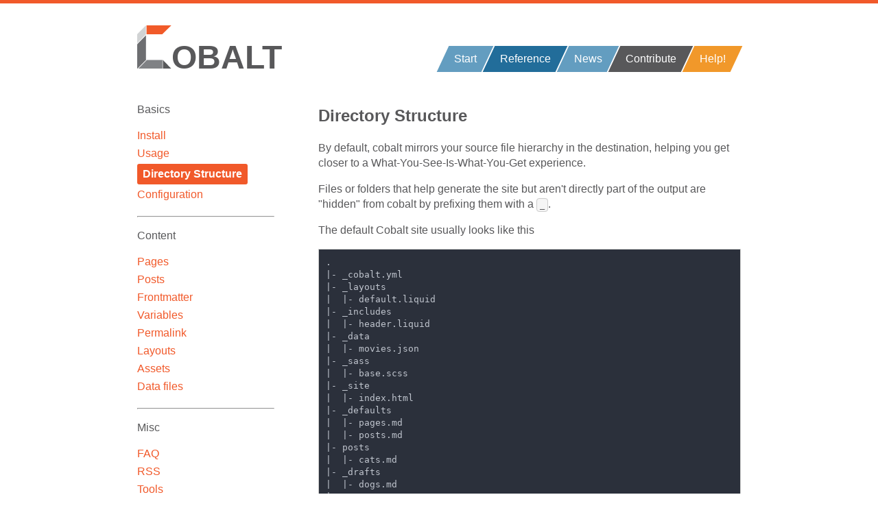

--- FILE ---
content_type: text/html; charset=utf-8
request_url: https://cobalt-org.github.io/docs/directory/
body_size: 1565
content:
<!DOCTYPE html>
<html>
  <head>
    <meta name="viewport" content="width=device-width, initial-scale=1.0" />
<meta charset="utf-8">
  <title>Cobalt::Docs::Directory</title>
<link rel="stylesheet" href="/public/css/styles.css">

  </head>
  <body>
    <header>
      <div class="inner">
  <div class="primary">
    <h1><a href="/">
      <img src="/public/images/logo.svg" width="50" />obalt
    </a></h1>
  </div>
  <div class="secondary">
      <nav>
    <a href="/getting-started" class="button start"><span>Start</span></a>
    <a href="/docs" class="button docs"><span>Reference</span></a>
    <a href="/news" class="button news"><span>News</span></a>
    <a href="https://github.com/cobalt-org/cobalt.rs/blob/master/CONTRIBUTING.md" class="button contrib"><span>Contribute</span></a>
    <a href="/help" class="button help"><span>Help!</span></a>
  </nav>
  </div>
</div>

    </header>
    <main class="flex_main">
      <section class="docs">
        <div class="inner">
          <aside>
            <p>Basics</p>
            <ul>
              <li><a  href="/docs/install">Install</a></li>
              <li><a  href="/docs/usage">Usage</a></li>
              <li><a class="active" href="/docs/directory">Directory Structure</a></li>
              <li><a  href="/docs/config">Configuration</a></li>
            </ul>
            <hr align="left">
            <p>Content</p>
            <ul>
              <li><a  href="/docs/pages">Pages</a></li>
              <li><a  href="/docs/posts">Posts</a></li>
              <li><a  href="/docs/front">Frontmatter</a></li>
              <li><a  href="/docs/variables">Variables</a></li>
              <li><a  href="/docs/permalink">Permalink</a></li>
              <li><a  href="/docs/layouts">Layouts</a></li>
              <li><a  href="/docs/assets">Assets</a></li>
              <li><a  href="/docs/data">Data files</a></li>
            </ul>
            <hr align="left">
            <p>Misc</p>
            <ul>
              <li><a  href="/docs/faq">FAQ</a></li>
              <li><a  href="/docs/rss">RSS</a></li>
	            <li><a  href="/docs/tools">Tools</a></li>
              <li><a  href="/docs/deployment">Deployment</a></li>
              <li><a  href="/docs/trouble">Troubleshooting</a></li>
            </ul>
          </aside>
          <main>
          <h2>Directory Structure</h2>
<p>By default, cobalt mirrors your source file hierarchy in the destination,
helping you get closer to a What-You-See-Is-What-You-Get experience.</p>
<p>Files or folders that help generate the site but aren't directly part of the output
are &quot;hidden&quot; from cobalt by prefixing them with a <code>_</code>.</p>
<p>The default Cobalt site usually looks like this</p>
<pre style="background-color:#2b303b;">
<code><span style="color:#c0c5ce;">.
</span><span style="color:#c0c5ce;">|- _cobalt.yml
</span><span style="color:#c0c5ce;">|- _layouts
</span><span style="color:#c0c5ce;">|  |- default.liquid
</span><span style="color:#c0c5ce;">|- _includes
</span><span style="color:#c0c5ce;">|  |- header.liquid
</span><span style="color:#c0c5ce;">|- _data
</span><span style="color:#c0c5ce;">|  |- movies.json
</span><span style="color:#c0c5ce;">|- _sass
</span><span style="color:#c0c5ce;">|  |- base.scss
</span><span style="color:#c0c5ce;">|- _site
</span><span style="color:#c0c5ce;">|  |- index.html
</span><span style="color:#c0c5ce;">|- _defaults
</span><span style="color:#c0c5ce;">|  |- pages.md
</span><span style="color:#c0c5ce;">|  |- posts.md
</span><span style="color:#c0c5ce;">|- posts
</span><span style="color:#c0c5ce;">|  |- cats.md
</span><span style="color:#c0c5ce;">|- _drafts
</span><span style="color:#c0c5ce;">|  |- dogs.md
</span><span style="color:#c0c5ce;">|- _syntaxes
</span><span style="color:#c0c5ce;">|  |- language.sublime-syntax
</span><span style="color:#c0c5ce;">|- index.liquid
</span></code></pre>
<table><thead><tr><th>File / Directory</th><th>Description</th></tr></thead><tbody>
<tr><td><code>.</code></td><td>Root directory for your content.  Can be modified in <a href="/docs/config"><code>_cobalt.yml</code></a>.</td></tr>
<tr><td><code>_cobalt.yml</code></td><td>Site-wide <a href="/docs/config">configuration</a> file</td></tr>
<tr><td><code>_layouts</code></td><td><a href="/docs/layouts">Templates</a> that wrap pages.  The layout is chosen in the <a href="/docs/pages">frontmatter</a></td></tr>
<tr><td><code>_includes</code></td><td>Liquid snippets of content to be shared among <a href="/docs/layouts">layouts</a> or pages.</td></tr>
<tr><td><code>_data</code></td><td><a href="/docs/data">Data files</a> in this directory are loaded as part of the <code>{{ site.data }}</code> <a href="/docs/variables">variable</a>.</td></tr>
<tr><td><code>_sass</code></td><td>Sass snippets that can be imported into your <code>.scss</code> files.</td></tr>
<tr><td><code>_site</code></td><td>The output directory of cobalt.  Can be modified in <a href="/docs/config"><code>_cobalt.yml</code></a>.</td></tr>
<tr><td><code>_defaults</code></td><td><code>cobalt new</code> initializes files from here based on the collection name.</td></tr>
<tr><td><code>posts</code></td><td>Pages in this directory will be treated as <a href="/docs/posts">blog posts</a>.  Can be modified in <a href="/docs/config"><code>_cobalt.yml</code></a>.</td></tr>
<tr><td><code>_drafts</code></td><td>Pages in this directory will be treated as <a href="/docs/posts">draft blog posts</a>.  Can be modified in <a href="/docs/config"><code>_cobalt.yml</code></a>.</td></tr>
<tr><td><code>_syntaxes</code></td><td>Syntax highlighting support will be added for each <a href="http://www.sublimetext.com/docs/syntax.html#include-syntax">Sublime Text syntax definition</a> in this directory.</td></tr>
<tr><td><code>index.liquid</code></td><td>Any other <a href="/docs/pages">pages</a> found will be transformed by cobalt.</td></tr>
<tr><td>Other files</td><td>Assets will be copied directly over from the source directory to the output directory.</td></tr>
</tbody></table>

          </main>
        </div>
      </section>
    </main>
    <footer>
      <div class="inner">
  <p>Made with ❤️  by the Cobalt contributors</p>
</div>

    </footer>
  </body>
</html>


--- FILE ---
content_type: text/css; charset=utf-8
request_url: https://cobalt-org.github.io/public/css/styles.css
body_size: 1113
content:
:root {
  --orange: #F1592A;
  --dark-orange: #A12700;
  --light-orange: #FF9C7C;

  --yellow: #F1982A;
  --dark-yellow: #A15700;
  --light-yellow: #FFC47C;
  --med-light-yellow: #FFB253;
  --med-dark-yellow: #CB750C;

  --blue: #226D9A;
  --dark-blue: #064266;
  --light-blue: #639DC0;
  --med-light-blue: #3C7EA5;
  --med-dark-blue: #0E5681;

  --green: #1DA962;
  --dark-green: #007138;
  --light-green: #63CB96;
  --med-light-green: #3BB577;
  --med-dark-green: #088E4A;

  --dark-grey: #58585A;
  --med-grey: #818285;
  --light-grey: #D1D2D4;
  --med-dark-grey: #6D6E71;

  --black: #000;
  --white: #fff;

  --font-stack: helvetica, arial, sans-serif;

  --breakpoint: 55em;
}

html {
  box-sizing: border-box;
  height: 100%;
}

body {
  background: var(--white);
  border-top: 5px solid var(--orange);
  color: var(--dark-grey);
  font-family: var(--font-stack);
  line-height: 1.4;
  margin: 0;
  display: flex;
  flex-direction: column;
  height: calc(100% - 5px);
}

.flex_main {
  flex: 1;
}

a {
  color: var(--orange);
}

hr {
    color: #ccc;
    width: 75%;
}

header {
  text-align: center;
  padding-top: 1em;
}

header .primary h1 {
  text-align: center;
  margin-bottom: 0;
}

header .primary h1 a {
  color: var(--dark-grey);
  font-size: 2em;
  text-decoration: none;
  text-transform: uppercase;
}

header .primary h1 span {
  display: block;
}

header .secondary h2 {
  font-size: 2em;
  line-height: 1;
  margin-top: 0;
}

header nav {
  display: flex;
  justify-content: center;
}

@media (min-width: 29em) and (max-width: 51em) {
  header nav {
    max-width: 100%;
    overflow: hidden;
  }
}

header .inner {
  padding: 0;
}

header nav .button {
  margin: 0 1px;
  transform: skewX(-25deg) translateY(1px);
  padding: 0.5em 1em;
  border-radius: 0;
}

header nav .button > span {
  transform: skewX(25deg);
  display: inline-block;
}

@media (min-width: 51em) {
  header .inner {
    display: flex;
    justify-content: center;
  }

  header .primary {
    align-items: flex-start;
    display: flex;
    flex: 1 0 50%;
    flex-direction: column;
    justify-content: center;
  }

  header .primary h1 a {
    font-size: 1.5em;
  }

  header .secondary {
    display: flex;
    flex: 1 0 50%;
    flex-direction: column;
    justify-content: flex-end;
    margin-bottom: 0.8rem;
  }

  header h1 {
    margin: 0.5em 0;
  }
}

@media (max-width: 29em){
  header .inner .button {
    min-width: 10em;
    margin: auto;
  }
  header .inner nav {
    flex-direction: column;  
    }
}


.inner {
  padding: 0 1em 0 1em;
}

@media (min-width: 51em) {
  .inner {
    margin: 0 auto;
    max-width: var(--breakpoint);
    padding: 0 0 0 0;
  }
}

section {
  padding: 1em 0;
  position: relative;
}

section.introduction h2,
section.introduction h3 {
  font-size: 2em;
}

section.introduction article {
  padding-top: 1em;
}

section.introduction article h3 {
  font-size: 2em;
  margin-bottom: 0;
  margin-top: 0;
}

section.introduction p {
  margin-top: 0;
}

section.docs aside ul {
  list-style-type: none;
  padding: 0;
}

section.docs aside ul li a {
  display: inline-block;
  margin-bottom: 0.25em;
  text-decoration: none;
  transition: all 0.15s ease-in-out;
}

section.docs aside ul li a.active,
section.docs aside ul li a:hover,
section.docs aside ul li a:active,
section.docs aside ul li a:focus {
  font-weight: bold;
  background: var(--orange);
  color: var(--white);
  padding: 0.25em 0.5em;
  border-radius: 3px;
}

@media (min-width: 51em) {

  section.docs .inner {
    display: flex;
  }

  section.docs aside {
    flex: 0 0 30%;
  }

  section.docs main {
    flex: 0 1 70%;
  }
}


pre {
  display: block;
  padding: 9.5px;
  margin: 0 0 10px;
  font-size: 13px;
  line-height: 1.42857143;
  color: var(--dark-grey);
  word-break: break-all;
  word-wrap: break-word;
  background-color: #f5f5f5;
  border: 1px solid #ccc;
  text-shadow: none;
  overflow-x: auto;
}

code {
  padding: 2px 4px;
  font-size: 90%;
  background-color: #f5f5f5;
  border-radius: 4px;
  border: 1px solid #ccc;
  color: var(--dark-grey);
  text-shadow: none;
}

pre code {
  padding: 0;
  font-size: inherit;
  color: inherit;
  white-space: pre-wrap;
  background-color: transparent;
  border-radius: 0;
  border: 0;
}

.top_margin {
  padding-top: 1em;
}

.button {
  background: var(--med-grey);
  border-radius: 3px;
  color: var(--white);
  text-decoration: none;
  padding: 0.5em;
  transition: background 0.3s ease-in-out;
}

.button:hover,
.button:active,
.button:focus {
  background: var(--light-grey);
}

.button.docs {
  background: var(--blue);
}

.button.docs:hover,
.button.docs:active,
.button.docs:focus {
  background: var(--med-light-blue);
}

.button.start {
  background: var(--light-blue);
}

.button.start:hover,
.button.start:active,
.button.start:focus {
  background: var(--med-light-blue);
}

.button.help {
  background: var(--yellow);
}

.button.help:hover,
.button.help:active,
.button.help:focus {
  background: var(--med-light-yellow);
}

.button.contrib {
  background: var(--dark-grey);
}

.button.news {
  background: var(--light-blue);
}

.button.news:hover,
.button.news:active,
.button.news:focus {
  background: var(--med-light-blue);
}

.button.contrib:hover,
.button.contrib:active,
.button.contrib:focus {
  background: var(--med-grey);
}

@media (min-width: 51em) {
  .columns {
    display: flex;
  }

  .columns.three > article {
    flex: 0 1 33%;
    margin-right: 3%;
  }

  .columns.three > article:last-child {
    margin-right: 0;
  }
}

footer {
  background: var(--dark-grey);
  color: var(--light-grey);
  text-align: center;
}

footer .inner {
  padding-bottom: 0;
}

footer p {
  margin: 0;
  padding: 1em 0;
}

table {
    border-collapse: collapse;
}

table thead {
    background-color: var(--blue);
    color: var(--white);
}

table thead th {
    border: 1px solid var(--dark-blue);
    padding: 0.5em;
}

table tbody td {
    border: 1px solid #ccc;
    padding: 0.5em;
}


--- FILE ---
content_type: image/svg+xml
request_url: https://cobalt-org.github.io/public/images/logo.svg
body_size: -125
content:
<?xml version="1.0" standalone="no"?>
<!DOCTYPE svg PUBLIC "-//W3C//DTD SVG 1.1//EN" "http://www.w3.org/Graphics/SVG/1.1/DTD/svg11.dtd">

<svg xmlns="http://www.w3.org/2000/svg" xmlns:xlink="http://www.w3.org/1999/xlink" viewBox="0 0 199.42 249.35"><title>logo</title><polygon points="145.74 51.51 54.23 51.51 54.23 0 198.42 0 145.74 51.51" style="fill:#f15a29"/><polygon points="0 249.35 0 107.62 51.02 56.52 51.02 198.25 0 249.35" style="fill:#6d6e71"/><polygon points="0 51.09 51.02 0 51.02 51.51 0 102.62 0 51.09" style="fill:#d1d3d4"/><polygon points="146.74 249.35 5 249.35 56.06 198.25 146.74 198.25 146.74 249.35" style="fill:#808285"/><polygon points="199.42 249.35 149.69 249.35 149.69 198.25 199.42 249.35" style="fill:#58595b"/></svg>
